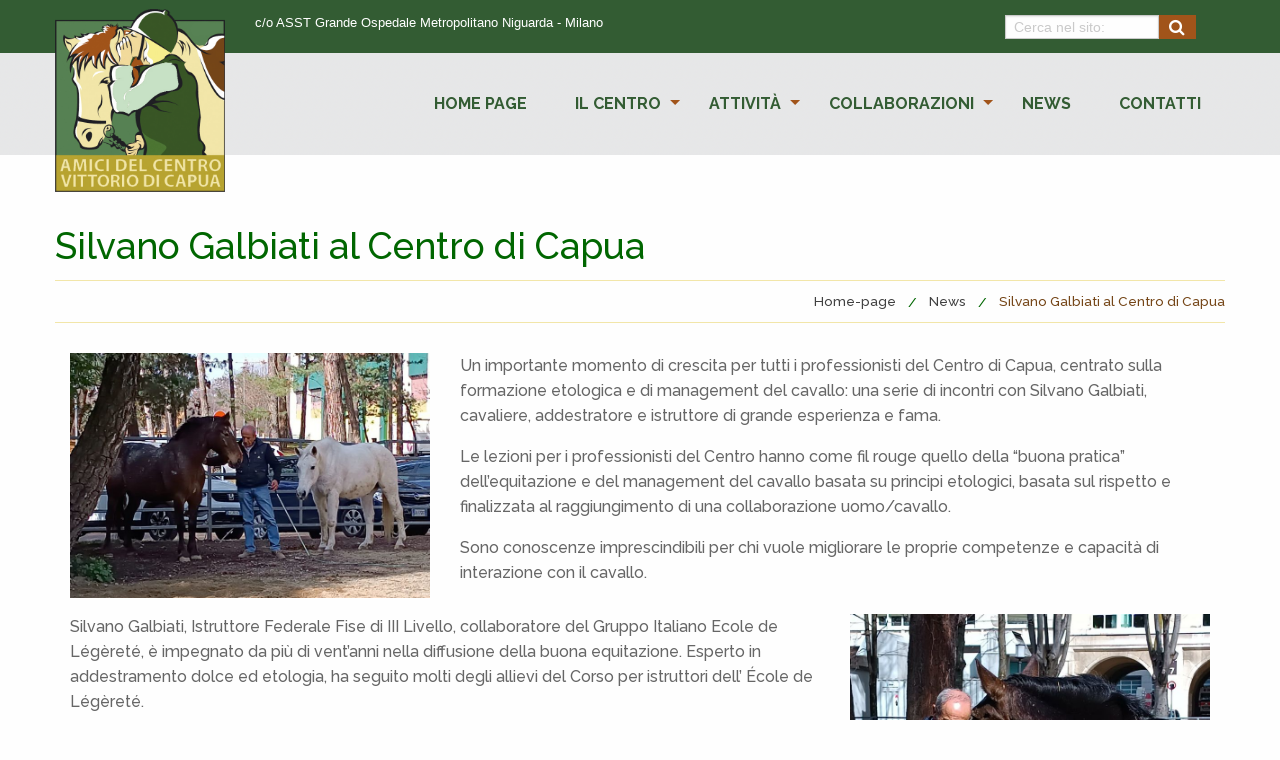

--- FILE ---
content_type: text/html; charset=utf-8
request_url: https://www.riabilitazionequestre.it/news/dettaglio-news/silvano-galbiati-al-centro-di-capua.html
body_size: 5271
content:
<!DOCTYPE html>
<html lang="it">
<head>

      <meta charset="utf-8">
    <title>Silvano Galbiati al Centro di Capua - Centro di Riabilitazione Equestre Vittorio di Capua</title>
    <base href="https://www.riabilitazionequestre.it/">

          <meta name="robots" content="index,follow">
      <meta name="description" content="Una serie di incontri formativi per lo staff del Centro di Capua con Silvano Galbiati, esperto in addestramento dolce ed etologia e collaboratore del Gruppo Italiano Ecole de …">
      <meta name="keywords" content="">
      <meta name="generator" content="Contao Open Source CMS">
    
    <meta name="viewport" content="width=device-width,initial-scale=1.0">
        <link rel="stylesheet" href="https://fonts.googleapis.com/css?family=Raleway:500,700">
<link rel="stylesheet" href="assets/css/3f879e5e1073.css">
    <script src="https://code.jquery.com/jquery-1.11.3.min.js"></script>
<script>window.jQuery || document.write('<script src="assets/jquery/core/1.11.3/jquery.min.js">\x3C/script>')</script>
    <link rel="shortcut icon" type="image/x-icon" href="https://www.riabilitazionequestre.it/share/favicon-root.ico">
<link rel="stylesheet" href="//maxcdn.bootstrapcdn.com/font-awesome/4.6.1/css/font-awesome.min.css">

          <!--[if lt IE 9]><script src="assets/html5shiv/3.7.2/html5shiv-printshiv.min.js"></script><![endif]-->
      
</head>
<body id="top" class="mac chrome blink ch131">

      
    <div id="wrapper">

                        <header id="header">
            <div class="inside">
              
<div class="mod_article overVis first last block" id="article-28">

  
  

<div class="topHeader">
  <div class="row">
    <div class="large-10 large-offset-2 columns">
      <div class="row">
        <div class="small-4 hide-for-large columns">
<a href="root.html" class="logo"><img src="files/riabilitazione/_img/vittorio-di-capua_logo_2022.png" alt="Centro di Riabilitazione Equestre Vittorio di Capua"></a></div>
        <div class="small-8 large-12 columns">
          <div class="row testo">
            <div class="large-9 columns">c/o ASST Grande Ospedale Metropolitano Niguarda - Milano</span></div>
            <div class="large-3 columns">
<!-- indexer::stop -->
<div class="ce_form tableless block">

  
  <form action="cerca.html" id="ricerca" method="get" enctype="application/x-www-form-urlencoded">
    <div class="formbody">
                          

  <div class="widget widget-text mandatory">
        
      <input type="text" name="keywords" id="ctrl_23" class="text" value="" required placeholder="Cerca nel sito:">
  <button class="cerca" type="submit"><i class="fa fa-search"></i></button>
  </div>

          </div>
  </form>

</div>
<!-- indexer::continue -->
</div>
          </div>
        </div>
      </div>
    </div>
  </div>

  <div class="hide-for-medium row">
    <div class="column">
<!-- indexer::stop -->
<div class="mod_quicknav block">

  
  
  <form action="news/dettaglio-news/silvano-galbiati-al-centro-di-capua.html" method="post">
    <div class="formbody">
      <input type="hidden" name="FORM_SUBMIT" value="tl_quicknav">
      <input type="hidden" name="REQUEST_TOKEN" value="a884258afe7007d182fe26b8fc5317ae">
      <label for="ctrl_target" class="invisible">Pagina di destinazione</label>
      <select name="target" id="ctrl_target" class="select" onchange="window.location.href=this.options[this.selectedIndex].value">
        <option value="">Naviga nella pagina...</option>
                  <option value="home.html">⤷ Home page</option>
                  <option value="centro.html">⤷ Il centro</option>
                  <option value="centro/associazione.html"> &nbsp; ⤷ L'associazione Amici del Centro di Capua</option>
                  <option value="centro/centro-vittorio-di-capua.html"> &nbsp; ⤷ Il Centro Vittorio di Capua e la Riabilitazione Equestre</option>
                  <option value="centro/storia.html"> &nbsp; ⤷ Breve storia del centro</option>
                  <option value="centro/indicazioni-terapeutiche.html"> &nbsp; ⤷ Le indicazioni terapeutiche</option>
                  <option value="centro/come-accedere-prestazioni.html"> &nbsp; ⤷ Come accedere alle prestazioni</option>
                  <option value="centro/staff.html"> &nbsp; ⤷ Staff</option>
                  <option value="centro/staff/medici-terapisti-coadiutori-segreteria.html"> &nbsp;  &nbsp; ⤷ Medici, terapisti, coadiutori, segreteria</option>
                  <option value="centro/staff/collaboratori-maniscalco-volontari.html"> &nbsp;  &nbsp; ⤷ Collaboratori, maniscalco, volontari</option>
                  <option value="centro/staff/animali.html"> &nbsp;  &nbsp; ⤷ Gli animali del Centro</option>
                  <option value="centro/dicono-di-noi.html"> &nbsp; ⤷ Dicono di noi</option>
                  <option value="attivita.html">⤷ Attività</option>
                  <option value="attivita/clinica.html"> &nbsp; ⤷ Attività clinica</option>
                  <option value="attivita/clinica/interviste-staff.html"> &nbsp;  &nbsp; ⤷ Interviste allo staff</option>
                  <option value="attivita/scientifica.html"> &nbsp; ⤷ Attività scientifica</option>
                  <option value="attivita/scientifica/convegni-2022-2024.html"> &nbsp;  &nbsp; ⤷ convegni-2022-2024</option>
                  <option value="attivita/scientifica/convegni-2022-2025.html"> &nbsp;  &nbsp; ⤷ Convegni e contributi scientifici 2022-2025</option>
                  <option value="attivita/scientifica/convegni-2019-2021.html"> &nbsp;  &nbsp; ⤷ Convegni e contributi scientifici 2019-2021</option>
                  <option value="attivita/scientifica/convegni-2017-2018.html"> &nbsp;  &nbsp; ⤷ Convegni 2017-2018</option>
                  <option value="attivita/scientifica/convegni-2012-2016.html"> &nbsp;  &nbsp; ⤷ Convegni 2012-2016</option>
                  <option value="attivita/scientifica/convegni-2007-2011.html"> &nbsp;  &nbsp; ⤷ Convegni 2007-2011</option>
                  <option value="attivita/scientifica/contributi-2014-2016.html"> &nbsp;  &nbsp; ⤷ Contributi 2014-2016</option>
                  <option value="attivita/scientifica/contributi-2012-2013.html"> &nbsp;  &nbsp; ⤷ Contributi 2012-2013</option>
                  <option value="attivita/scientifica/contributi-2007-2011.html"> &nbsp;  &nbsp; ⤷ Contributi 2007-2011</option>
                  <option value="attivita/didattica.html"> &nbsp; ⤷ Attività didattica</option>
                  <option value="attivita/didattica/eventi-formativi.html"> &nbsp;  &nbsp; ⤷ Eventi formativi in Riabilitazione Equestre</option>
                  <option value="attivita/progetti.html"> &nbsp; ⤷ Progetti dell'Associazione</option>
                  <option value="attivita/attivita-sportiva-integrata.html"> &nbsp;  &nbsp; ⤷ Attività sportiva integrata</option>
                  <option value="attivita/semi.html"> &nbsp;  &nbsp; ⤷ Semi per crescere insieme</option>
                  <option value="attivita/bambini-animali-e-natura.html"> &nbsp;  &nbsp; ⤷ Bambini, animali e natura</option>
                  <option value="attivita/scolaresche.html"> &nbsp;  &nbsp; ⤷ La mia classe al Centro</option>
                  <option value="collaborazioni.html">⤷ Collaborazioni</option>
                  <option value="collaborazioni/asst-ospedale-niguarda.html"> &nbsp; ⤷ ASST Ospedale Niguarda</option>
                  <option value="collaborazioni/bambini-delle-fate.html"> &nbsp; ⤷ I Bambini delle Fate</option>
                  <option value="collaborazioni/csen.html"> &nbsp; ⤷ CSEN</option>
                  <option value="collaborazioni/heti.html"> &nbsp; ⤷ HETI</option>
                  <option value="news.html">⤷ News</option>
                  <option value="contatti.html">⤷ Contatti</option>
              </select>
    </div>
  </form>


</div>
<!-- indexer::continue -->
</div>
  </div>
</div>
<div class="bottomHeader show-for-medium">
  <div class="row">
    <div class="show-for-large large-2 columns">
<a href="root.html" class="logo"><img src="files/riabilitazione/_img/vittorio-di-capua_logo_2022.png" alt="Centro di Riabilitazione Equestre Vittorio di Capua"></a></div>
    <div class="large-10 columns">
<!-- indexer::stop -->
<nav class="mod_navigation block">

  
  <a href="news/dettaglio-news/silvano-galbiati-al-centro-di-capua.html#skipNavigation3" class="invisible">Salta la navigazione</a>

  
<ul class="level_1 dropdown menu" data-dropdown-menu>
    	<li class=""><a href="home.html">Home page</a></li>
    	<li class=""><a href="centro.html">Il centro</a>
<ul class="level_2 menu" data-dropdown-menu>
    	<li class=""><a href="centro/associazione.html">L'associazione Amici del Centro di Capua</a></li>
    	<li class=""><a href="centro/centro-vittorio-di-capua.html">Il Centro Vittorio di Capua e la Riabilitazione Equestre</a></li>
    	<li class=""><a href="centro/storia.html">Breve storia del centro</a></li>
    	<li class=""><a href="centro/indicazioni-terapeutiche.html">Le indicazioni terapeutiche</a></li>
    	<li class=""><a href="centro/come-accedere-prestazioni.html">Come accedere alle prestazioni</a></li>
    	<li class=""><a href="centro/staff.html">Staff</a>
<ul class="level_3 menu" data-dropdown-menu>
    	<li class=""><a href="centro/staff/medici-terapisti-coadiutori-segreteria.html">Medici, terapisti, coadiutori, segreteria</a></li>
    	<li class=""><a href="centro/staff/collaboratori-maniscalco-volontari.html">Collaboratori, maniscalco, volontari</a></li>
    	<li class=""><a href="centro/staff/animali.html">Gli animali del Centro</a></li>
  </ul>
</li>
    	<li class=""><a href="centro/dicono-di-noi.html">Dicono di noi</a></li>
  </ul>
</li>
    	<li class=""><a href="attivita.html">Attività</a>
<ul class="level_2 menu" data-dropdown-menu>
    	<li class=""><a href="attivita/clinica.html">Attività clinica</a>
<ul class="level_3 menu" data-dropdown-menu>
    	<li class=""><a href="attivita/clinica/interviste-staff.html">Interviste allo staff</a></li>
  </ul>
</li>
    	<li class=""><a href="attivita/scientifica.html">Attività scientifica</a>
<ul class="level_3 menu" data-dropdown-menu>
    	<li class=""><a href="attivita/scientifica/convegni-2022-2025.html"></a></li>
    	<li class=""><a href="attivita/scientifica/convegni-2022-2025.html">Convegni e contributi scientifici 2022-2025</a></li>
    	<li class=""><a href="attivita/scientifica/convegni-2019-2021.html">Convegni e contributi scientifici 2019-2021</a></li>
    	<li class=""><a href="attivita/scientifica/convegni-2017-2018.html">Convegni 2017-2018</a></li>
    	<li class=""><a href="attivita/scientifica/convegni-2012-2016.html">Convegni 2012-2016</a></li>
    	<li class=""><a href="attivita/scientifica/convegni-2007-2011.html">Convegni 2007-2011</a></li>
    	<li class=""><a href="attivita/scientifica/contributi-2014-2016.html">Contributi 2014-2016</a></li>
    	<li class=""><a href="attivita/scientifica/contributi-2012-2013.html">Contributi 2012-2013</a></li>
    	<li class=""><a href="attivita/scientifica/contributi-2007-2011.html">Contributi 2007-2011</a></li>
  </ul>
</li>
    	<li class=""><a href="attivita/didattica.html">Attività didattica</a>
<ul class="level_3 menu" data-dropdown-menu>
    	<li class=""><a href="attivita/didattica/eventi-formativi.html">Eventi formativi in Riabilitazione Equestre</a></li>
  </ul>
</li>
    	<li class=""><a href="attivita/progetti.html">Progetti dell'Associazione</a>
<ul class="level_3 menu" data-dropdown-menu>
    	<li class=""><a href="attivita/attivita-sportiva-integrata.html">Attività sportiva integrata</a></li>
    	<li class=""><a href="attivita/semi.html">Semi per crescere insieme</a></li>
    	<li class=""><a href="attivita/bambini-animali-e-natura.html">Bambini, animali e natura</a></li>
    	<li class=""><a href="attivita/scolaresche.html">La mia classe al Centro</a></li>
  </ul>
</li>
  </ul>
</li>
    	<li class=""><a href="collaborazioni.html">Collaborazioni</a>
<ul class="level_2 menu" data-dropdown-menu>
    	<li class=""><a href="collaborazioni/asst-ospedale-niguarda.html">ASST Ospedale Niguarda</a></li>
    	<li class=""><a href="collaborazioni/bambini-delle-fate.html">I Bambini delle Fate</a></li>
    	<li class=""><a href="collaborazioni/csen.html">CSEN</a></li>
    	<li class=""><a href="collaborazioni/heti.html">HETI</a></li>
  </ul>
</li>
    	<li class=""><a href="news.html">News</a></li>
    	<li class=""><a href="contatti.html">Contatti</a></li>
  </ul>

  <a id="skipNavigation3" class="invisible">&nbsp;</a>

</nav>
<!-- indexer::continue -->
</div>
  </div>
</div>
  
</div>
            </div>
          </header>
              
      
              <div id="container">

                      <div id="main">
              <div class="inside">
                
<div class="mod_article first last block" id="article-29">

  
  
<div class="row mBott20">
<div class="mod_newsreader column block">

  
  
  
<div class="layout_full block">
  <h1>Silvano Galbiati al Centro di Capua</h1>

  
<!-- indexer::stop -->
<div class="mod_breadcrumb block">

  
  
<nav aria-label="Sei qui:" role="navigation">
  <ul class="breadcrumbs">
  	<li><a href="home.html" title="Home-page">Home-page</a></li>
                  <li class="first"><a href="home.html" title="Centro di Riabilitazione Equestre Vittorio di Capua">Centro di Riabilitazione Equestre Vittorio di Capua</a></li>
                        <li><a href="news.html" title="News">News</a></li>
                        <li><span class="show-for-sr">Attuale: </span>Silvano Galbiati al Centro di Capua</li>
            </ul>
</nav>


</div>
<!-- indexer::continue -->


  
<div class="ce_text column block" id="column">

  
  <div class="row">
  
    <div class="large-4 columns">
    <figure class="image_container">

              <a href="files/_public/img/2023/Galbiati%20Jama%20Giove.jpg" data-lightbox="670ebc">
      
      

<img src="files/_public/img/2023/Galbiati%20Jama%20Giove.jpg" width="800" height="545" alt="">



              </a>
      
      
    </figure>
  </div>
  
      <div class="large-8 columns">
    <p>Un importante momento di crescita per tutti i professionisti del Centro di Capua, centrato sulla formazione etologica e di management del cavallo: una serie di incontri con Silvano Galbiati, cavaliere, addestratore e istruttore di grande esperienza e fama.</p>
<p>Le lezioni per i professionisti del Centro hanno come fil rouge quello della “buona pratica” dell’equitazione e del management del cavallo basata su principi etologici, basata sul rispetto e finalizzata al raggiungimento di una collaborazione uomo/cavallo.</p>
<p>Sono conoscenze imprescindibili per chi vuole migliorare le proprie competenze e capacità di interazione con il cavallo.</p>    </div>
  </div>

</div>

<div class="ce_text column block" id="column">

  
  <div class="row">
      <div class="large-8 columns">
    <p>Silvano Galbiati, Istruttore Federale Fise di III Livello, collaboratore del Gruppo Italiano Ecole de Légèreté, è impegnato da più di vent’anni nella diffusione della buona equitazione. Esperto in addestramento dolce ed etologia, ha seguito molti degli allievi del Corso per istruttori dell’ École de Légèreté.</p>
<p>Di sé dice: “Sono una specie di interprete, insomma,&nbsp;che cerca di rendere semplice quello che può apparire troppo complesso”.</p>
<p>Il <a href="http://gruppoitalianoecoledelegerete.blogspot.it/">Gruppo Italiano Ecole de Légèreté</a> è un’associazione culturale&nbsp;che nasce per diffondere, promuovere e valorizzare la filosofia della&nbsp;“Ecole de Légèreté“&nbsp;(Scuola della Leggerezza) di Philippe Karl in Italia, attraverso pubblicazioni, eventi e manifestazioni equestri.</p>    </div>
  
    <div class="large-4 columns">
    <figure class="image_container">

              <a href="files/_public/img/2023/Galbiati%20Jama.jpg" data-lightbox="7b4433">
      
      

<img src="files/_public/img/2023/Galbiati%20Jama.jpg" width="800" height="643" alt="">



              </a>
      
      
    </figure>
  </div>
  
  </div>

</div>
</div>

  <!-- indexer::stop -->
  <p class="back"><a href="javascript:history.go(-1)" title="Torna indietro">Torna indietro</a></p>
  <!-- indexer::continue -->

  

</div>

</div>
  
</div>
              </div>
                          </div>
          
                                
                                
        </div>
      
      
                        <footer id="footer">
            <div class="inside">
              
<div class="mod_article first last block" id="article-30">

  
  

<div class="row">
<div class="ce_text medium-6 column block">

  
  
      <p><strong>Associazione "Amici del Centro Vittorio di Capua, OdV" © 2026</strong></p>
<p>presso ASST Grande Ospedale <br class="hide-for-medium">Metropolitano Niguarda<br>piazza Ospedale Maggiore 3 - 20162 Milano<span class="show-for-large"> - </span><br class="hide-for-large">Tel <a href="tel:+390264443639">+39 02/64443639</a><br>E-mail: <a href="&#109;&#97;&#105;&#108;&#116;&#111;&#58;&#97;&#x6D;&#105;&#x63;&#x69;&#99;&#x65;&#x6E;&#x74;&#114;&#x6F;&#100;&#x69;&#x63;&#97;&#112;&#x75;&#x61;&#64;&#x6C;&#x69;&#x62;&#101;&#114;&#x6F;&#x2E;&#x69;&#x74;">&#97;&#x6D;&#105;&#x63;&#x69;&#99;&#x65;&#x6E;&#x74;&#114;&#x6F;&#100;&#x69;&#x63;&#97;&#112;&#x75;&#x61;&#64;&#x6C;&#x69;&#x62;&#101;&#114;&#x6F;&#x2E;&#x69;&#x74;</a><br>Codice Fiscale 97309490155</p>  
  
  

</div>

<div class="medium-6 column medium-text-right">
  <p><a href="https://www.iubenda.com/privacy-policy/91994946" class="iubenda-nostyle no-brand iubenda-noiframe iubenda-embed iubenda-noiframe " title="Privacy Policy ">Privacy Policy</a><script type="text/javascript">(function (w,d) {var loader = function () {var s = d.createElement("script"), tag = d.getElementsByTagName("script")[0]; s.src="https://cdn.iubenda.com/iubenda.js"; tag.parentNode.insertBefore(s,tag);}; if(w.addEventListener){w.addEventListener("load", loader, false);}else if(w.attachEvent){w.attachEvent("onload", loader);}else{w.onload = loader;}})(window, document);</script>
  • <a href="https://www.iubenda.com/privacy-policy/91994946/cookie-policy" class="iubenda-nostyle no-brand iubenda-noiframe iubenda-embed iubenda-noiframe " title="Cookie Policy ">Cookie Policy</a><script type="text/javascript">(function (w,d) {var loader = function () {var s = d.createElement("script"), tag = d.getElementsByTagName("script")[0]; s.src="https://cdn.iubenda.com/iubenda.js"; tag.parentNode.insertBefore(s,tag);}; if(w.addEventListener){w.addEventListener("load", loader, false);}else if(w.attachEvent){w.attachEvent("onload", loader);}else{w.onload = loader;}})(window, document);</script>
  • <a href="gdpr.html">GDPR</a></p>
  <p><a href="https://www.facebook.com/cavalli.niguarda" target="_blank" class="social"><i class="fa fa-facebook-official"></i></a></p>
</div>
</div>
  
</div>

<a href="news/dettaglio-news/silvano-galbiati-al-centro-di-capua.html#top" id="tornaSu" title="Torna su">
<span class="fa-stack fa-lg">
  <i class="fa fa-circle fa-stack-2x"></i>
  <i class="fa fa-chevron-up fa-stack-1x fa-inverse"></i>
</span>	
</a>            </div>
          </footer>
              
    </div>

      
  
<script src="assets/jquery/colorbox/1.6.1/js/colorbox.min.js"></script>
<script>
  (function($) {
    $(document).ready(function() {
      $('a[data-lightbox]').map(function() {
        $(this).colorbox({
          // Put custom options here
          loop: false,
          rel: $(this).attr('data-lightbox'),
          maxWidth: '95%',
          maxHeight: '95%'
        });
      });
    });
  })(jQuery);
</script>

<script src="assets/swipe/2.0/js/swipe.min.js"></script>
<script>
  (function($) {
    $(document).ready(function() {
      $('.ce_sliderStart').each(function(i, cte) {
        var s = $('.content-slider', cte)[0],
            c = s.getAttribute('data-config').split(',');
        new Swipe(s, {
          // Put custom options here
          'auto': parseInt(c[0]),
          'speed': parseInt(c[1]),
          'startSlide': parseInt(c[2]),
          'continuous': parseInt(c[3]),
          'menu': $('.slider-control', cte)[0]
        });
      });
    });
  })(jQuery);
</script>

<script>setTimeout(function(){var e=function(e,t){try{var n=new XMLHttpRequest}catch(r){return}n.open("GET",e,!0),n.onreadystatechange=function(){this.readyState==4&&this.status==200&&typeof t=="function"&&t(this.responseText)},n.send()},t="system/cron/cron.";e(t+"txt",function(n){parseInt(n||0)<Math.round(+(new Date)/1e3)-86400&&e(t+"php")})},5e3);</script>

<script src="//cdnjs.cloudflare.com/ajax/libs/what-input/2.0.1/what-input.min.js"></script>
<script src="//cdnjs.cloudflare.com/ajax/libs/foundation/6.2.1/foundation.min.js"></script>
<script src="//cdnjs.cloudflare.com/ajax/libs/flexslider/2.6.0/jquery.flexslider.min.js"></script>
<script src="//cdnjs.cloudflare.com/ajax/libs/stellar.js/0.6.2/jquery.stellar.min.js"></script>
<script src="files/riabilitazione/_js/tornaSu.js"></script>


<script>
  $(document).foundation();
  
  
  $('.flexslider').flexslider({
    animation: "fade",
    slideshowSpeed: 3000
  });
</script>


<script type="text/javascript">
var _iub = _iub || [];
_iub.csConfiguration = {"askConsentAtCookiePolicyUpdate":true,"enableTcf":true,"floatingPreferencesButtonDisplay":"anchored-bottom-left","googleAdditionalConsentMode":true,"newConsentAtVendorListUpdate":0,"perPurposeConsent":true,"preferenceCookie":{"expireAfter":180},"siteId":1524923,"whitelabel":false,"cookiePolicyId":91994946,"lang":"it", "banner":{ "acceptButtonColor":"#006600","acceptButtonDisplay":true,"closeButtonDisplay":false,"customizeButtonDisplay":true,"explicitWithdrawal":true,"listPurposes":true,"rejectButtonColor":"#666666","rejectButtonDisplay":true }};
</script>
<script type="text/javascript" src="//cdn.iubenda.com/cs/tcf/stub-v2.js"></script>
<script type="text/javascript" src="//cdn.iubenda.com/cs/tcf/safe-tcf-v2.js"></script>
<script type="text/javascript" src="//cdn.iubenda.com/cs/iubenda_cs.js" charset="UTF-8" async></script>

<script>
  (function(i,s,o,g,r,a,m){i['GoogleAnalyticsObject']=r;i[r]=i[r]||function(){(i[r].q=i[r].q||[]).push(arguments)},i[r].l=1*new Date();a=s.createElement(o),m=s.getElementsByTagName(o)[0];a.async=1;a.src=g;m.parentNode.insertBefore(a,m)})(window,document,'script','https://www.google-analytics.com/analytics.js','ga');
  ga('create', 'UA-16250553-60', 'auto');
      ga('set', 'anonymizeIp', true);
    ga('send', 'pageview');
</script>


</body>
</html>


--- FILE ---
content_type: text/plain
request_url: https://www.google-analytics.com/j/collect?v=1&_v=j102&aip=1&a=895170579&t=pageview&_s=1&dl=https%3A%2F%2Fwww.riabilitazionequestre.it%2Fnews%2Fdettaglio-news%2Fsilvano-galbiati-al-centro-di-capua.html&ul=en-us%40posix&dt=Silvano%20Galbiati%20al%20Centro%20di%20Capua%20-%20Centro%20di%20Riabilitazione%20Equestre%20Vittorio%20di%20Capua&sr=1280x720&vp=1280x720&_u=YEBAAEABAAAAACAAI~&jid=1925003655&gjid=1973715044&cid=819770997.1769868035&tid=UA-16250553-60&_gid=202564883.1769868035&_r=1&_slc=1&z=342654508
body_size: -454
content:
2,cG-W9Q0NBDVFV

--- FILE ---
content_type: application/javascript; charset=utf-8
request_url: https://cs.iubenda.com/cookie-solution/confs/js/91994946.js
body_size: -247
content:
_iub.csRC = { consApiKey: 'is6xbANRywiUGw52B8kVJjcDbWw2y2Ua', showBranding: false, publicId: '8dccf230-6db6-11ee-8bfc-5ad8d8c564c0', floatingGroup: false };
_iub.csEnabled = true;
_iub.csPurposes = [4,3,1];
_iub.cpUpd = 1697712216;
_iub.csT = 0.3;
_iub.googleConsentModeV2 = true;
_iub.totalNumberOfProviders = 2;
